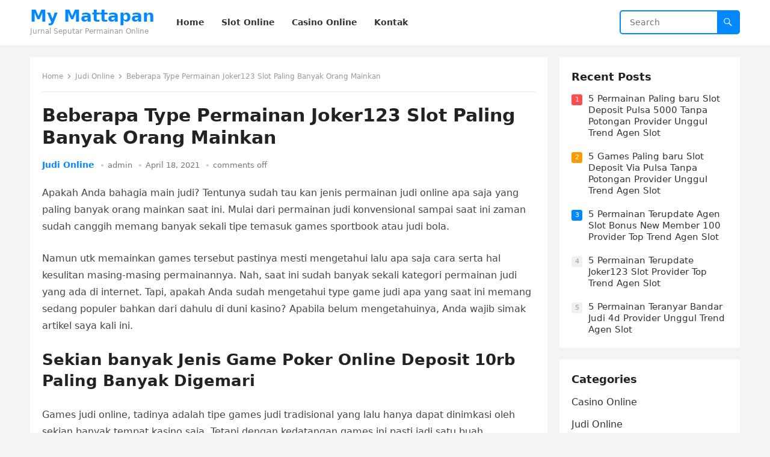

--- FILE ---
content_type: text/html; charset=UTF-8
request_url: https://mymattapan.org/beberapa-type-permainan-joker123-slot-paling-banyak-orang-mainkan/
body_size: 7846
content:
<!DOCTYPE html>
<html lang="en-US">
<head>
<meta charset="UTF-8">
<meta name="viewport" content="width=device-width, initial-scale=1">
<meta http-equiv="X-UA-Compatible" content="IE=edge">
<meta name="HandheldFriendly" content="true">
<link rel="profile" href="https://gmpg.org/xfn/11">
<title>Beberapa Type Permainan Joker123 Slot Paling Banyak Orang Mainkan &#8211; My Mattapan</title>
<meta name='robots' content='max-image-preview:large' />
<link rel='dns-prefetch' href='//s.w.org' />
<link rel="alternate" type="application/rss+xml" title="My Mattapan &raquo; Feed" href="https://mymattapan.org/feed/" />
<link rel="alternate" type="application/rss+xml" title="My Mattapan &raquo; Comments Feed" href="https://mymattapan.org/comments/feed/" />
		<script type="text/javascript">
			window._wpemojiSettings = {"baseUrl":"https:\/\/s.w.org\/images\/core\/emoji\/13.0.1\/72x72\/","ext":".png","svgUrl":"https:\/\/s.w.org\/images\/core\/emoji\/13.0.1\/svg\/","svgExt":".svg","source":{"concatemoji":"https:\/\/mymattapan.org\/wp-includes\/js\/wp-emoji-release.min.js?ver=5.7.14"}};
			!function(e,a,t){var n,r,o,i=a.createElement("canvas"),p=i.getContext&&i.getContext("2d");function s(e,t){var a=String.fromCharCode;p.clearRect(0,0,i.width,i.height),p.fillText(a.apply(this,e),0,0);e=i.toDataURL();return p.clearRect(0,0,i.width,i.height),p.fillText(a.apply(this,t),0,0),e===i.toDataURL()}function c(e){var t=a.createElement("script");t.src=e,t.defer=t.type="text/javascript",a.getElementsByTagName("head")[0].appendChild(t)}for(o=Array("flag","emoji"),t.supports={everything:!0,everythingExceptFlag:!0},r=0;r<o.length;r++)t.supports[o[r]]=function(e){if(!p||!p.fillText)return!1;switch(p.textBaseline="top",p.font="600 32px Arial",e){case"flag":return s([127987,65039,8205,9895,65039],[127987,65039,8203,9895,65039])?!1:!s([55356,56826,55356,56819],[55356,56826,8203,55356,56819])&&!s([55356,57332,56128,56423,56128,56418,56128,56421,56128,56430,56128,56423,56128,56447],[55356,57332,8203,56128,56423,8203,56128,56418,8203,56128,56421,8203,56128,56430,8203,56128,56423,8203,56128,56447]);case"emoji":return!s([55357,56424,8205,55356,57212],[55357,56424,8203,55356,57212])}return!1}(o[r]),t.supports.everything=t.supports.everything&&t.supports[o[r]],"flag"!==o[r]&&(t.supports.everythingExceptFlag=t.supports.everythingExceptFlag&&t.supports[o[r]]);t.supports.everythingExceptFlag=t.supports.everythingExceptFlag&&!t.supports.flag,t.DOMReady=!1,t.readyCallback=function(){t.DOMReady=!0},t.supports.everything||(n=function(){t.readyCallback()},a.addEventListener?(a.addEventListener("DOMContentLoaded",n,!1),e.addEventListener("load",n,!1)):(e.attachEvent("onload",n),a.attachEvent("onreadystatechange",function(){"complete"===a.readyState&&t.readyCallback()})),(n=t.source||{}).concatemoji?c(n.concatemoji):n.wpemoji&&n.twemoji&&(c(n.twemoji),c(n.wpemoji)))}(window,document,window._wpemojiSettings);
		</script>
		<style type="text/css">
img.wp-smiley,
img.emoji {
	display: inline !important;
	border: none !important;
	box-shadow: none !important;
	height: 1em !important;
	width: 1em !important;
	margin: 0 .07em !important;
	vertical-align: -0.1em !important;
	background: none !important;
	padding: 0 !important;
}
</style>
	<link rel='stylesheet' id='wp-block-library-css'  href='https://mymattapan.org/wp-includes/css/dist/block-library/style.min.css?ver=5.7.14' type='text/css' media='all' />
<link rel='stylesheet' id='wp-block-library-theme-css'  href='https://mymattapan.org/wp-includes/css/dist/block-library/theme.min.css?ver=5.7.14' type='text/css' media='all' />
<link rel='stylesheet' id='contact-form-7-css'  href='https://mymattapan.org/wp-content/plugins/contact-form-7/includes/css/styles.css?ver=5.4.2' type='text/css' media='all' />
<link rel='stylesheet' id='blogsite-fontawesome-style-css'  href='https://mymattapan.org/wp-content/themes/blogsite/assets/css/font-awesome.css?ver=5.7.14' type='text/css' media='all' />
<link rel='stylesheet' id='blogsite-genericons-style-css'  href='https://mymattapan.org/wp-content/themes/blogsite/genericons/genericons.css?ver=5.7.14' type='text/css' media='all' />
<link rel='stylesheet' id='blogsite-style-css'  href='https://mymattapan.org/wp-content/themes/blogsite/style.css?ver=20220401' type='text/css' media='all' />
<link rel='stylesheet' id='blogsite-responsive-style-css'  href='https://mymattapan.org/wp-content/themes/blogsite/responsive.css?ver=20220401' type='text/css' media='all' />
<script type='text/javascript' src='https://mymattapan.org/wp-includes/js/jquery/jquery.min.js?ver=3.5.1' id='jquery-core-js'></script>
<script type='text/javascript' src='https://mymattapan.org/wp-includes/js/jquery/jquery-migrate.min.js?ver=3.3.2' id='jquery-migrate-js'></script>
<link rel="https://api.w.org/" href="https://mymattapan.org/wp-json/" /><link rel="alternate" type="application/json" href="https://mymattapan.org/wp-json/wp/v2/posts/508" /><link rel="EditURI" type="application/rsd+xml" title="RSD" href="https://mymattapan.org/xmlrpc.php?rsd" />
<link rel="wlwmanifest" type="application/wlwmanifest+xml" href="https://mymattapan.org/wp-includes/wlwmanifest.xml" /> 
<meta name="generator" content="WordPress 5.7.14" />
<link rel="canonical" href="https://mymattapan.org/beberapa-type-permainan-joker123-slot-paling-banyak-orang-mainkan/" />
<link rel='shortlink' href='https://mymattapan.org/?p=508' />
<link rel="alternate" type="application/json+oembed" href="https://mymattapan.org/wp-json/oembed/1.0/embed?url=https%3A%2F%2Fmymattapan.org%2Fbeberapa-type-permainan-joker123-slot-paling-banyak-orang-mainkan%2F" />
<link rel="alternate" type="text/xml+oembed" href="https://mymattapan.org/wp-json/oembed/1.0/embed?url=https%3A%2F%2Fmymattapan.org%2Fbeberapa-type-permainan-joker123-slot-paling-banyak-orang-mainkan%2F&#038;format=xml" />
</head>

<body class="post-template-default single single-post postid-508 single-format-standard wp-embed-responsive">


<div id="page" class="site">

	<a class="skip-link screen-reader-text" href="#content">Skip to content</a>

	<header id="masthead" class="site-header clear">

		
		<div class="container">

			<div class="site-branding">

				
				
					<div class="site-title-desc">

						<div class="site-title ">
							<h1><a href="https://mymattapan.org">My Mattapan</a></h1>
						</div><!-- .site-title -->	

						<div class="site-description">
							Jurnal Seputar Permainan Online						</div><!-- .site-desc -->

					</div><!-- .site-title-desc -->

				
			</div><!-- .site-branding -->		

			<nav id="primary-nav" class="primary-navigation">

				<div class="menu-menu-1-container"><ul id="primary-menu" class="sf-menu"><li id="menu-item-37" class="menu-item menu-item-type-custom menu-item-object-custom menu-item-home menu-item-37"><a href="https://mymattapan.org/"><span class="menu-text">Home</span></a></li>
<li id="menu-item-74" class="menu-item menu-item-type-taxonomy menu-item-object-category menu-item-74"><a href="https://mymattapan.org/category/slot-online/"><span class="menu-text">Slot Online</span></a></li>
<li id="menu-item-75" class="menu-item menu-item-type-taxonomy menu-item-object-category menu-item-75"><a href="https://mymattapan.org/category/casino-online/"><span class="menu-text">Casino Online</span></a></li>
<li id="menu-item-38" class="menu-item menu-item-type-post_type menu-item-object-page menu-item-38"><a href="https://mymattapan.org/sample-page/"><span class="menu-text">Kontak</span></a></li>
</ul></div>
			</nav><!-- #primary-nav -->

			<div class="header-search">
				<form id="searchform" method="get" action="https://mymattapan.org/">
					<input type="search" name="s" class="search-input" placeholder="Search" autocomplete="off">
					<button type="submit" class="search-submit"><span class="genericon genericon-search"></span></button>		
				</form>
			</div><!-- .header-search -->

			<div class="header-toggles">
				<button class="toggle nav-toggle mobile-nav-toggle" data-toggle-target=".menu-modal"  data-toggle-body-class="showing-menu-modal" aria-expanded="false" data-set-focus=".close-nav-toggle">
					<span class="toggle-inner">
						<span class="toggle-icon">
							<svg class="svg-icon" aria-hidden="true" role="img" focusable="false" xmlns="http://www.w3.org/2000/svg" width="26" height="7" viewBox="0 0 26 7"><path fill-rule="evenodd" d="M332.5,45 C330.567003,45 329,43.4329966 329,41.5 C329,39.5670034 330.567003,38 332.5,38 C334.432997,38 336,39.5670034 336,41.5 C336,43.4329966 334.432997,45 332.5,45 Z M342,45 C340.067003,45 338.5,43.4329966 338.5,41.5 C338.5,39.5670034 340.067003,38 342,38 C343.932997,38 345.5,39.5670034 345.5,41.5 C345.5,43.4329966 343.932997,45 342,45 Z M351.5,45 C349.567003,45 348,43.4329966 348,41.5 C348,39.5670034 349.567003,38 351.5,38 C353.432997,38 355,39.5670034 355,41.5 C355,43.4329966 353.432997,45 351.5,45 Z" transform="translate(-329 -38)" /></svg>						</span>
						<span class="toggle-text">Menu</span>
					</span>
				</button><!-- .nav-toggle -->
			</div><!-- .header-toggles -->
			
		</div><!-- .container -->

	</header><!-- #masthead -->	

	<div class="menu-modal cover-modal header-footer-group" data-modal-target-string=".menu-modal">

		<div class="menu-modal-inner modal-inner">

			<div class="menu-wrapper section-inner">

				<div class="menu-top">

					<button class="toggle close-nav-toggle fill-children-current-color" data-toggle-target=".menu-modal" data-toggle-body-class="showing-menu-modal" aria-expanded="false" data-set-focus=".menu-modal">
						<span class="toggle-text">Close Menu</span>
						<svg class="svg-icon" aria-hidden="true" role="img" focusable="false" xmlns="http://www.w3.org/2000/svg" width="16" height="16" viewBox="0 0 16 16"><polygon fill="" fill-rule="evenodd" points="6.852 7.649 .399 1.195 1.445 .149 7.899 6.602 14.352 .149 15.399 1.195 8.945 7.649 15.399 14.102 14.352 15.149 7.899 8.695 1.445 15.149 .399 14.102" /></svg>					</button><!-- .nav-toggle -->

					
					<nav class="mobile-menu" aria-label="Mobile" role="navigation">

						<ul class="modal-menu reset-list-style">

						<li class="menu-item menu-item-type-custom menu-item-object-custom menu-item-home menu-item-37"><div class="ancestor-wrapper"><a href="https://mymattapan.org/">Home</a></div><!-- .ancestor-wrapper --></li>
<li class="menu-item menu-item-type-taxonomy menu-item-object-category menu-item-74"><div class="ancestor-wrapper"><a href="https://mymattapan.org/category/slot-online/">Slot Online</a></div><!-- .ancestor-wrapper --></li>
<li class="menu-item menu-item-type-taxonomy menu-item-object-category menu-item-75"><div class="ancestor-wrapper"><a href="https://mymattapan.org/category/casino-online/">Casino Online</a></div><!-- .ancestor-wrapper --></li>
<li class="menu-item menu-item-type-post_type menu-item-object-page menu-item-38"><div class="ancestor-wrapper"><a href="https://mymattapan.org/sample-page/">Kontak</a></div><!-- .ancestor-wrapper --></li>

						</ul>

					</nav>

				</div><!-- .menu-top -->

			</div><!-- .menu-wrapper -->

		</div><!-- .menu-modal-inner -->

	</div><!-- .menu-modal -->	

<div class="header-space"></div>

<div id="content" class="site-content container  clear">

	<div id="primary" class="content-area">

		<main id="main" class="site-main" >

		
<article id="post-508" class="post-508 post type-post status-publish format-standard hentry category-judi-online tag-bandar-judi-4d">

	<div class="breadcrumbs">
		<span class="breadcrumbs-nav">
			<a href="https://mymattapan.org">Home</a>
			<span class="post-category"><a href="https://mymattapan.org/category/judi-online/">Judi Online</a> </span>
			<span class="post-title">Beberapa Type Permainan Joker123 Slot Paling Banyak Orang Mainkan</span>
		</span>
	</div>

	<header class="entry-header">	

		<h1 class="entry-title">Beberapa Type Permainan Joker123 Slot Paling Banyak Orang Mainkan</h1>
		<div class="entry-meta">

	<span class="entry-category"><a href="https://mymattapan.org/category/judi-online/">Judi Online</a> </span>		

	<span class="entry-author"><a href="https://mymattapan.org/author/admin/" title="Posts by admin" rel="author">admin</a></span> 

	<span class="entry-date">April 18, 2021</span>

	<span class="entry-comment"><span class="comments-link">comments off</span></span>

</div>
		
	</header><!-- .entry-header -->

	<div class="entry-content">

		<p>Apakah Anda bahagia main judi? Tentunya sudah tau kan jenis permainan judi online apa saja yang paling banyak orang mainkan saat ini. Mulai dari permainan judi konvensional sampai saat ini zaman sudah canggih memang banyak sekali tipe temasuk games sportbook atau judi bola.</p>
<p>Namun utk memainkan games tersebut pastinya mesti mengetahui lalu apa saja cara serta hal kesulitan masing-masing permainannya. Nah, saat ini sudah banyak sekali kategori permainan judi yang ada di internet. Tapi, apakah Anda sudah mengetahui type game judi apa yang saat ini memang sedang populer bahkan dari dahulu di duni kasino? Apabila belum mengetahuinya, Anda wajib simak artikel saya kali ini.</p>
<h2>Sekian banyak Jenis Game Poker Online Deposit 10rb Paling Banyak Digemari</h2>
<p>Games judi online, tadinya adalah tipe games judi tradisional yang lalu hanya dapat dinimkasi oleh sekian banyak tempat kasino saja. Tetapi dengan kedatangan games ini pasti jadi satu buah keuntungan bagi para pemainannya. Anda sudah lebih mudah memainkannya kapanpun dan dimana saja Anda inginkan. Asalkan ada jaringan internet dan juga Telpon pintar sehingga permainan-permainan favorite ini sudah bisa Anda nikmati:</p>
<p>Judi Poker</p>
<p>Permianan poker ialah salah satu tipe games yang dapat Anda mainkan oleh dua orang maupun lebih. Pada permainan ini yang dapat memenangkan ialah orang yang berhasil memegang card yang mereka pegang lebih bagus dari pada kartu pemain lain.</p>
<p>Sedangkan utk kemenangannya sendiri adalah dapat mendapatkan seluruh uang taruhan yang telah terkumpul di atas meja Game Namun apakah Anda mengetahui jika permainan poker ini tidak hanya dapat Anda mainkan secara langsung? Anda bisa main-main poker online di TELEPHONE SELULER masing-masing.</p>
<p>Kasino</p>
<p>Apakah Anda mengenal negara Macau? Ya, negara tersebut yaitu pusat games judi yang mana di sana banyak sekali kasino. Bahkan, negeri ini mengalahkan Las Vegas sekalipun. Banyak sekali games judi yang mereka tawarkan di kasino ini.</p>
<p>Tapi kalau Anda ingin memainkan salah satu permainannya, jangan sampai sampai salah pilih ya? Sebab, terdapat banyak sekali pemain yang telah pindat bermain pada salah satu permainan yang mereka sediakan.</p>
<p>Bandar Ceme</p>
<p>Tidak cuma ke-2 type games di atas, game pujaan di kalangan para pemain merupakan bandar ceme. Permainan ini yakni tipe game popuker. Bandar ceme memiliki kesamaan dengan qiu qiu yang mana pemain akan mendapatkan 4 buah Card Sedangkan, pada bandar ceme, pemain akan mendapati 2 buah kartu.</p>
<p>Tidak hanya itu saja, pada game judi online ini juga pemain bisa jadi satu orang bandar. Nah, kemenangan bandar nantinya ialah meraih nilai paling tinggi yakni angka 9. Sementara itu, pamain lain harus dapat melawan bandar dengan mendapatkan nilai kartu yang lebih keren dari bandar tersebut. Pemain yang memiliki nilai kartu lebih keren dari bandar, maka dia yang akan meraih kemenangan.</p>
<p>Sport Betting</p>
<p>Sebagai pemain yang mencintai games bola, maka taruhan jenis ini sangat serasi Anda mainkan. Permainan ini telah banyak bermunculan di internet. Nah, bermacam macam type permainan bola disediakan buat memanjakan Anda. Sport betting termasuk juga salah satu tipe permainan judi paling favrotit selanjutnya.</p>
<p>Adapun teknik permainannya yaitu pemain mesti menebak berapa skot yang muncul pada sebuah Pertandingan Mudah bukan? Ya, asalkan Anda memiliki pengetahuan terhadap tim yang akan main tersebut, maka Anda dapat memenangkan game yang telah lama Anda idam-idamkan.</p>
<p>Blackjack</p>
<p>Awalnya, game blackjack hanya dapat dimainkan oleh bangsawan saja. Namun saat ini Anda dapat bebas memainkan game ini di web judi online tanpa harus menjadi orang bangsawan apalagi dulu.</p>
<p>Game ini sering disebut dengan judi 21. Sebab, buat bisa menang, Anda mesti mendapatkan nilai kartu 21. Kalau nilai kartu Anda melebihi 21, maka dengan cara automatis akan kalah dalam permainan ini. Sedangkan, jikalau kurang dari 21, sehingga Anda akan terus diberikan kartu baru hingga pemain meraih kemenangan.</p>
	</div><!-- .entry-content -->

	<div class="entry-tags">

		<span class="tag-links"> <a href="https://mymattapan.org/tag/bandar-judi-4d/" rel="tag">Bandar Judi 4d</a></span>			
			</div><!-- .entry-tags -->

</article><!-- #post-## -->

<div class="entry-footer">

	<div class="share-icons">
		
		
	</div><!-- .share-icons -->

</div><!-- .entry-footer -->

<div class="author-box clear">
	<a href="https://mymattapan.org/author/admin/"><img alt='' src='https://secure.gravatar.com/avatar/91139dd541686646884391e4e3c93036?s=120&#038;d=mm&#038;r=g' srcset='https://secure.gravatar.com/avatar/91139dd541686646884391e4e3c93036?s=240&#038;d=mm&#038;r=g 2x' class='avatar avatar-120 photo' height='120' width='120' /></a>
	<div class="author-meta">	
		<div class="author-name">
			<a href="https://mymattapan.org/author/admin/">admin</a>
		</div>	
		<div class="author-desc">
					</div>
	</div>
</div><!-- .author-box -->


		<div class="entry-related clear">
			<h3>Related Posts</h3>
			<div class="content-loop clear">
									
<div id="post-196" class="clear last post-196 post type-post status-publish format-standard hentry category-judi-online tag-slot-joker-deposit-pulsa-tanpa-potongan">	

		

	<div class="entry-category">
		<a href="https://mymattapan.org/category/judi-online/">Judi Online</a> 	</div>		

	<h2 class="entry-title"><a href="https://mymattapan.org/beberapa-tipe-games-slot-online-deposit-pulsa-tanpa-potongan-paling-banyak-orang-mainkan/">Beberapa Tipe Games Slot Online Deposit Pulsa Tanpa Potongan Paling Banyak Orang Mainkan</a></h2>
	
	<div class="entry-meta">

	<span class="entry-author"><a href="https://mymattapan.org/author/admin/" title="Posts by admin" rel="author">admin</a></span> 

	<span class="entry-date">April 25, 2022</span>

	<span class="entry-comment"><span class="comments-link">comments off</span></span>

</div><!-- .entry-meta -->

	<div class="entry-summary">
		<p>Apakah Anda senang main judi? Tentunya sudah tau kan kategori game judi online apa saja yang paling banyak orang mainkan saat ini. Mulai dari permainan judi konvensional&#8230; </p>
	</div><!-- .entry-summary -->


</div><!-- #post-196 -->
									
<div id="post-893" class="clear last post-893 post type-post status-publish format-standard hentry category-judi-online tag-slot-online-deposit-pulsa">	

		

	<div class="entry-category">
		<a href="https://mymattapan.org/category/judi-online/">Judi Online</a> 	</div>		

	<h2 class="entry-title"><a href="https://mymattapan.org/sekian-banyak-type-permainan-poker-online-deposit-10rb-paling-banyak-orang-mainkan/">Sekian banyak Type Permainan Poker Online Deposit 10rb Paling Banyak Orang Mainkan</a></h2>
	
	<div class="entry-meta">

	<span class="entry-author"><a href="https://mymattapan.org/author/admin/" title="Posts by admin" rel="author">admin</a></span> 

	<span class="entry-date">April 24, 2022</span>

	<span class="entry-comment"><span class="comments-link">comments off</span></span>

</div><!-- .entry-meta -->

	<div class="entry-summary">
		<p>Apakah Anda suka bermain judi? Tentunya sudah tau kan kategori game judi online apa saja yang paling banyak orang mainkan saat ini. Mulai dari games judi konvensional&#8230; </p>
	</div><!-- .entry-summary -->


</div><!-- #post-893 -->
									
<div id="post-437" class="clear last post-437 post type-post status-publish format-standard hentry category-judi-online tag-judi-slot-deposit-pulsa-tanpa-potongan">	

		

	<div class="entry-category">
		<a href="https://mymattapan.org/category/judi-online/">Judi Online</a> 	</div>		

	<h2 class="entry-title"><a href="https://mymattapan.org/sekian-banyak-tipe-game-judi-slot-deposit-pulsa-tanpa-potongan-paling-banyak-orang-mainkan/">Sekian banyak Tipe Game Judi Slot Deposit Pulsa Tanpa Potongan Paling Banyak Orang Mainkan</a></h2>
	
	<div class="entry-meta">

	<span class="entry-author"><a href="https://mymattapan.org/author/admin/" title="Posts by admin" rel="author">admin</a></span> 

	<span class="entry-date">April 24, 2022</span>

	<span class="entry-comment"><span class="comments-link">comments off</span></span>

</div><!-- .entry-meta -->

	<div class="entry-summary">
		<p>Apakah Anda bahagia main-main judi? Pastinya sudah tau kan type permainan judi online apa saja yang paling banyak orang mainkan saat ini. Mulai dari games judi konvensional&#8230; </p>
	</div><!-- .entry-summary -->


</div><!-- #post-437 -->
									
<div id="post-282" class="clear last post-282 post type-post status-publish format-standard hentry category-judi-online tag-poker-online-deposit-pulsa">	

		

	<div class="entry-category">
		<a href="https://mymattapan.org/category/judi-online/">Judi Online</a> 	</div>		

	<h2 class="entry-title"><a href="https://mymattapan.org/sekian-banyak-type-permainan-slot-pragmatic-deposit-pulsa-tanpa-potongan-paling-banyak-orang-mainkan/">Sekian banyak Type Permainan Slot Pragmatic Deposit Pulsa Tanpa Potongan Paling Banyak Orang Mainkan</a></h2>
	
	<div class="entry-meta">

	<span class="entry-author"><a href="https://mymattapan.org/author/admin/" title="Posts by admin" rel="author">admin</a></span> 

	<span class="entry-date">April 24, 2022</span>

	<span class="entry-comment"><span class="comments-link">comments off</span></span>

</div><!-- .entry-meta -->

	<div class="entry-summary">
		<p>Apakah Anda bahagia main-main judi? Pastinya sudah tau kan kategori game judi online apa saja yang paling banyak orang mainkan saat ini. Mulai dari permainan judi konvensional&#8230; </p>
	</div><!-- .entry-summary -->


</div><!-- #post-282 -->
									
<div id="post-487" class="clear last post-487 post type-post status-publish format-standard hentry category-judi-online tag-slot-online-deposit-pulsa-tanpa-potongan">	

		

	<div class="entry-category">
		<a href="https://mymattapan.org/category/judi-online/">Judi Online</a> 	</div>		

	<h2 class="entry-title"><a href="https://mymattapan.org/beberapa-jenis-permainan-agen-slot-joker123-paling-banyak-orang-mainkan/">Beberapa Jenis Permainan Agen Slot Joker123 Paling Banyak Orang Mainkan</a></h2>
	
	<div class="entry-meta">

	<span class="entry-author"><a href="https://mymattapan.org/author/admin/" title="Posts by admin" rel="author">admin</a></span> 

	<span class="entry-date">April 23, 2022</span>

	<span class="entry-comment"><span class="comments-link">comments off</span></span>

</div><!-- .entry-meta -->

	<div class="entry-summary">
		<p>Apakah Anda bahagia bermain judi? Pastinya sudah tau kan type game judi online apa saja yang paling banyak orang mainkan saat ini. Mulai dari games judi konvensional&#8230; </p>
	</div><!-- .entry-summary -->


</div><!-- #post-487 -->
									
<div id="post-960" class="clear last post-960 post type-post status-publish format-standard hentry category-judi-online tag-slot-deposit-pulsa-5000-tanpa-potongan">	

		

	<div class="entry-category">
		<a href="https://mymattapan.org/category/judi-online/">Judi Online</a> 	</div>		

	<h2 class="entry-title"><a href="https://mymattapan.org/sekian-banyak-kategori-permainan-daftar-slot-deposit-pulsa-paling-banyak-orang-mainkan/">Sekian banyak Kategori Permainan Daftar Slot Deposit Pulsa Paling Banyak Orang Mainkan</a></h2>
	
	<div class="entry-meta">

	<span class="entry-author"><a href="https://mymattapan.org/author/admin/" title="Posts by admin" rel="author">admin</a></span> 

	<span class="entry-date">April 23, 2022</span>

	<span class="entry-comment"><span class="comments-link">comments off</span></span>

</div><!-- .entry-meta -->

	<div class="entry-summary">
		<p>Apakah Anda puas main judi? Pastinya sudah tau kan type games judi online apa saja yang paling banyak orang mainkan saat ini. Mulai dari permainan judi konvensional&#8230; </p>
	</div><!-- .entry-summary -->


</div><!-- #post-960 -->
							</div><!-- .related-posts -->
		</div><!-- .entry-related -->

	
		</main><!-- #main -->
	</div><!-- #primary -->


<aside id="secondary" class="widget-area sidebar">

	
	<div id="blogsite-recent-2" class="widget widget-blogsite-recent widget-posts-thumbnail"><h2 class="widget-title">Recent Posts</h2><ul><li class="post-list post-list-0"><span>0</span><a href="https://mymattapan.org/5-games-terbaru-bandar-judi-4d-provider-top-trend-agen-slot/" rel="bookmark">5 Games Terbaru Bandar Judi 4d Provider Top Trend Agen Slot</a></li><li class="post-list post-list-1"><span>1</span><a href="https://mymattapan.org/5-permainan-paling-baru-slot-deposit-pulsa-5000-tanpa-potongan-provider-unggul-trend-agen-slot/" rel="bookmark">5 Permainan Paling baru Slot Deposit Pulsa 5000 Tanpa Potongan Provider Unggul Trend Agen Slot</a></li><li class="post-list post-list-2"><span>2</span><a href="https://mymattapan.org/5-games-paling-baru-slot-deposit-via-pulsa-tanpa-potongan-provider-unggul-trend-agen-slot/" rel="bookmark">5 Games Paling baru Slot Deposit Via Pulsa Tanpa Potongan Provider Unggul Trend Agen Slot</a></li><li class="post-list post-list-3"><span>3</span><a href="https://mymattapan.org/5-permainan-terupdate-agen-slot-bonus-new-member-100-provider-top-trend-agen-slot/" rel="bookmark">5 Permainan Terupdate Agen Slot Bonus New Member 100 Provider Top Trend Agen Slot</a></li><li class="post-list post-list-4"><span>4</span><a href="https://mymattapan.org/5-permainan-terupdate-joker123-slot-provider-top-trend-agen-slot/" rel="bookmark">5 Permainan Terupdate Joker123 Slot Provider Top Trend Agen Slot</a></li><li class="post-list post-list-5"><span>5</span><a href="https://mymattapan.org/5-permainan-teranyar-bandar-judi-4d-provider-unggul-trend-agen-slot/" rel="bookmark">5 Permainan Teranyar Bandar Judi 4d Provider Unggul Trend Agen Slot</a></li></ul></div><div id="categories-2" class="widget widget_categories"><h2 class="widget-title">Categories</h2>
			<ul>
					<li class="cat-item cat-item-4"><a href="https://mymattapan.org/category/casino-online/">Casino Online</a>
</li>
	<li class="cat-item cat-item-2"><a href="https://mymattapan.org/category/judi-online/">Judi Online</a>
</li>
	<li class="cat-item cat-item-5"><a href="https://mymattapan.org/category/sbobet/">Sbobet</a>
</li>
	<li class="cat-item cat-item-3"><a href="https://mymattapan.org/category/slot-online/">Slot Online</a>
</li>
			</ul>

			</div><div id="archives-2" class="widget widget_archive"><h2 class="widget-title">Archives</h2>
			<ul>
					<li><a href='https://mymattapan.org/2022/12/'>December 2022</a></li>
	<li><a href='https://mymattapan.org/2022/11/'>November 2022</a></li>
	<li><a href='https://mymattapan.org/2022/10/'>October 2022</a></li>
	<li><a href='https://mymattapan.org/2022/09/'>September 2022</a></li>
	<li><a href='https://mymattapan.org/2022/04/'>April 2022</a></li>
	<li><a href='https://mymattapan.org/2022/03/'>March 2022</a></li>
	<li><a href='https://mymattapan.org/2022/02/'>February 2022</a></li>
	<li><a href='https://mymattapan.org/2022/01/'>January 2022</a></li>
	<li><a href='https://mymattapan.org/2021/12/'>December 2021</a></li>
	<li><a href='https://mymattapan.org/2021/11/'>November 2021</a></li>
	<li><a href='https://mymattapan.org/2021/10/'>October 2021</a></li>
	<li><a href='https://mymattapan.org/2021/09/'>September 2021</a></li>
	<li><a href='https://mymattapan.org/2021/08/'>August 2021</a></li>
	<li><a href='https://mymattapan.org/2021/07/'>July 2021</a></li>
	<li><a href='https://mymattapan.org/2021/06/'>June 2021</a></li>
	<li><a href='https://mymattapan.org/2021/05/'>May 2021</a></li>
	<li><a href='https://mymattapan.org/2021/04/'>April 2021</a></li>
	<li><a href='https://mymattapan.org/2021/03/'>March 2021</a></li>
	<li><a href='https://mymattapan.org/2021/02/'>February 2021</a></li>
	<li><a href='https://mymattapan.org/2021/01/'>January 2021</a></li>
	<li><a href='https://mymattapan.org/2020/12/'>December 2020</a></li>
	<li><a href='https://mymattapan.org/2020/11/'>November 2020</a></li>
	<li><a href='https://mymattapan.org/2020/10/'>October 2020</a></li>
	<li><a href='https://mymattapan.org/2020/09/'>September 2020</a></li>
	<li><a href='https://mymattapan.org/2020/08/'>August 2020</a></li>
	<li><a href='https://mymattapan.org/2020/07/'>July 2020</a></li>
	<li><a href='https://mymattapan.org/2020/06/'>June 2020</a></li>
	<li><a href='https://mymattapan.org/2020/05/'>May 2020</a></li>
	<li><a href='https://mymattapan.org/2020/04/'>April 2020</a></li>
	<li><a href='https://mymattapan.org/2020/03/'>March 2020</a></li>
	<li><a href='https://mymattapan.org/2020/02/'>February 2020</a></li>
	<li><a href='https://mymattapan.org/2020/01/'>January 2020</a></li>
			</ul>

			</div>	
	
</aside><!-- #secondary -->


	</div><!-- #content .site-content -->
	
	<footer id="colophon" class="site-footer">

		
		<div class="clear"></div>

		<div id="site-bottom" class="no-footer-widgets clear">

			<div class="container">

				
			
			<div class="site-info">
							</div><!-- .site-info -->

			</div><!-- .container -->

		</div>
		<!-- #site-bottom -->
							
	</footer><!-- #colophon -->
</div><!-- #page -->


	<div id="back-top">
		<a href="#top" title="Back to top"><span class="genericon genericon-collapse"></span></a>
	</div>


<script type='text/javascript' src='https://mymattapan.org/wp-includes/js/dist/vendor/wp-polyfill.min.js?ver=7.4.4' id='wp-polyfill-js'></script>
<script type='text/javascript' id='wp-polyfill-js-after'>
( 'fetch' in window ) || document.write( '<script src="https://mymattapan.org/wp-includes/js/dist/vendor/wp-polyfill-fetch.min.js?ver=3.0.0"></scr' + 'ipt>' );( document.contains ) || document.write( '<script src="https://mymattapan.org/wp-includes/js/dist/vendor/wp-polyfill-node-contains.min.js?ver=3.42.0"></scr' + 'ipt>' );( window.DOMRect ) || document.write( '<script src="https://mymattapan.org/wp-includes/js/dist/vendor/wp-polyfill-dom-rect.min.js?ver=3.42.0"></scr' + 'ipt>' );( window.URL && window.URL.prototype && window.URLSearchParams ) || document.write( '<script src="https://mymattapan.org/wp-includes/js/dist/vendor/wp-polyfill-url.min.js?ver=3.6.4"></scr' + 'ipt>' );( window.FormData && window.FormData.prototype.keys ) || document.write( '<script src="https://mymattapan.org/wp-includes/js/dist/vendor/wp-polyfill-formdata.min.js?ver=3.0.12"></scr' + 'ipt>' );( Element.prototype.matches && Element.prototype.closest ) || document.write( '<script src="https://mymattapan.org/wp-includes/js/dist/vendor/wp-polyfill-element-closest.min.js?ver=2.0.2"></scr' + 'ipt>' );( 'objectFit' in document.documentElement.style ) || document.write( '<script src="https://mymattapan.org/wp-includes/js/dist/vendor/wp-polyfill-object-fit.min.js?ver=2.3.4"></scr' + 'ipt>' );
</script>
<script type='text/javascript' id='contact-form-7-js-extra'>
/* <![CDATA[ */
var wpcf7 = {"api":{"root":"https:\/\/mymattapan.org\/wp-json\/","namespace":"contact-form-7\/v1"}};
/* ]]> */
</script>
<script type='text/javascript' src='https://mymattapan.org/wp-content/plugins/contact-form-7/includes/js/index.js?ver=5.4.2' id='contact-form-7-js'></script>
<script type='text/javascript' src='https://mymattapan.org/wp-content/themes/blogsite/assets/js/superfish.js?ver=5.7.14' id='blogsite-superfish-js'></script>
<script type='text/javascript' src='https://mymattapan.org/wp-content/themes/blogsite/assets/js/html5.js?ver=5.7.14' id='blogsite-html5-js'></script>
<script type='text/javascript' src='https://mymattapan.org/wp-content/themes/blogsite/assets/js/jquery.bxslider.js?ver=5.7.14' id='blogsite-bxslider-js'></script>
<script type='text/javascript' src='https://mymattapan.org/wp-content/themes/blogsite/assets/js/jquery.tabslet.js?ver=20220401' id='tabslet-js'></script>
<script type='text/javascript' src='https://mymattapan.org/wp-content/themes/blogsite/assets/js/index.js?ver=20220401' id='blogsite-index-js'></script>
<script type='text/javascript' src='https://mymattapan.org/wp-content/themes/blogsite/assets/js/jquery.custom.js?ver=20220401' id='blogsite-custom-js'></script>
<script type='text/javascript' src='https://mymattapan.org/wp-includes/js/wp-embed.min.js?ver=5.7.14' id='wp-embed-js'></script>
    <script>
    /(trident|msie)/i.test(navigator.userAgent)&&document.getElementById&&window.addEventListener&&window.addEventListener("hashchange",function(){var t,e=location.hash.substring(1);/^[A-z0-9_-]+$/.test(e)&&(t=document.getElementById(e))&&(/^(?:a|select|input|button|textarea)$/i.test(t.tagName)||(t.tabIndex=-1),t.focus())},!1);
    </script>
    
<script defer src="https://static.cloudflareinsights.com/beacon.min.js/vcd15cbe7772f49c399c6a5babf22c1241717689176015" integrity="sha512-ZpsOmlRQV6y907TI0dKBHq9Md29nnaEIPlkf84rnaERnq6zvWvPUqr2ft8M1aS28oN72PdrCzSjY4U6VaAw1EQ==" data-cf-beacon='{"version":"2024.11.0","token":"a08a892a3e1545e897a0f1aba920011f","r":1,"server_timing":{"name":{"cfCacheStatus":true,"cfEdge":true,"cfExtPri":true,"cfL4":true,"cfOrigin":true,"cfSpeedBrain":true},"location_startswith":null}}' crossorigin="anonymous"></script>
</body>
</html>


--- FILE ---
content_type: application/javascript
request_url: https://mymattapan.org/wp-content/themes/blogsite/assets/js/jquery.custom.js?ver=20220401
body_size: 357
content:

(function($){ //create closure so we can safely use $ as alias for jQuery

    $(document).ready(function(){

        "use strict";

        /*-----------------------------------------------------------------------------------*/
        /*  Superfish Menu
        /*-----------------------------------------------------------------------------------*/
        // initialise plugin
        var example = $('.sf-menu').superfish({
            //add options here if required
            delay:       100,
            speed:       'fast',
            autoArrows:  false  
        }); 

        /*-----------------------------------------------------------------------------------*/
        /*  bxSlider
        /*-----------------------------------------------------------------------------------*/
        $('.bxslider').bxSlider({
            auto: true,
            pause: '6000',
            autoHover: true,
            adaptiveHeight: true,
            mode: 'fade',
            touchEnabled: false,
            onSliderLoad: function(){ 
                $(".bxslider").css("display", "block");
                $(".bxslider").css("visibility", "visible");  
                $('#featured-content .featured-slide .entry-header').fadeIn("100");
                $('#featured-content .featured-slide .gradient').fadeIn("100"); 
                $('#featured-content .featured-grid .entry-header').fadeIn("100");
                $('#featured-content .featured-grid .gradient').fadeIn("100");                       
            }
        });

        $('.widget-posts-thumbnail .gradient').fadeIn("100"); 

        /*-----------------------------------------------------------------------------------*/
        /*  Tabs
        /*-----------------------------------------------------------------------------------*/
        $('.widget_tabs').show(); 
        $('.widget_tabs .tabs').tabslet({
            mouseevent: 'click',
            attribute: 'href',
            animation: false
        });

        /*-----------------------------------------------------------------------------------*/
        /*  Back to Top
        /*-----------------------------------------------------------------------------------*/
        // hide #back-top first
        $("#back-top").hide();

        $(function () {
            // fade in #back-top
            $(window).scroll(function () {
                if ($(this).scrollTop() > 100) {
                    $('#back-top').fadeIn('200');
                } else {
                    $('#back-top').fadeOut('200');
                }
            });

            // scroll body to 0px on click
            $('#back-top a').click(function () {
                $('body,html').animate({
                    scrollTop: 0
                }, 400);
                return false;
            });
        });                                            

    });

})(jQuery);
